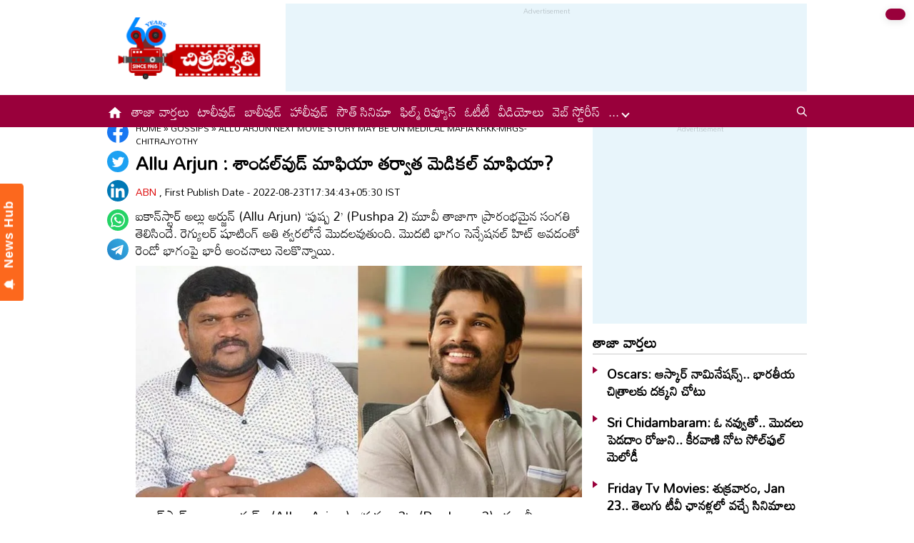

--- FILE ---
content_type: text/html
request_url: https://www.chitrajyothy.com/2022/gossips/allu-arjun-next-movie-story-may-be-on-medical-mafia-krkkmrgschitrajyothy-33905.html
body_size: 6408
content:
<!DOCTYPE html>
<html lang="te">
<head>
    <meta charset="UTF-8">
    <meta http-equiv="X-UA-Compatible" content="IE=edge">

    <meta http-equiv="Pragma" content="no-cache" />
    <meta http-equiv="Expires" content="0" />
    <meta http-equiv="X-UA-Compatible" content="IE=edge">

    <meta name="viewport" content="width=device-width, initial-scale=1.0, maximum-scale=1.0, user-scalable=no" />

    <title>Allu Arjun : శాండల్‌వుడ్ మాఫియా తర్వాత మెడికల్ మాఫియా? | allu arjun next movie story may be on medical mafia krkk-MRGS-Chitrajyothy</title>
    <meta name="description" content="ఐకాన్‌స్టార్ అల్లు అర్జున్ (Allu Arjun) ‘పుష్ప 2’ (Pushpa 2) మూవీ తాజాగా ప్రారంభమైన సంగతి తెలిసిందే. రెగ్యులర్ షూటింగ్ అతి త్వరలోనే మొదలవుతుంది. మొదటి భాగం సెన్సేషనల్ హిట్ అవడంతో రెండో భాగంపై భారీ అంచనాలు నెలకొన్నాయి." />
    <!--<title>Chitrajyothy: Telugu Latest Cinema News | Latest Telugu Cinema News | తెలుగు సినిమా వార్తలు | Online Telugu Cinema News Today  | Cinema News in Telugu  | Latest Cinema News Headlines in Telugu</title>-->
    <!--<meta name="description" content="Chitrajyothy Telugu Cinema News(చిత్రజ్యోతి తెలుగు సినిమా వార్తలు): Read the latest telugu cinema news, latest telugu movie news, tollywood gossips, Tollywood Movie Reviews, telugu cinema news, Telugu Cinema Actress Photos, Check out Tollywood, Bollywood, Otherwood cinema news online, telugu Movie news, today latest cinema news, tollywood celebrity news in telugu, Telugu Cinema Videos, Tollywood Film Reviews, new telugu movie releases many more at Chitrajyothy Telugu Cinema News" />-->
    
    <meta name="facebook-domain-verification" content="ehjno5ud94m81t6zyptz8msizee1wy" />
    <meta property="fb:pages" content="107209012699787" />
    <meta property="fb:app_id" content="617001902675107" />
    <link rel="amphtml" href="https://www.chitrajyothy.com/2022/gossips/allu-arjun-next-movie-story-may-be-on-medical-mafia-krkkmrgschitrajyothy-33905.html/amp">
    <meta name="website" content="https://www.chitrajyothy.com/">
    <meta name="rating" content="General">
    <meta property="category" content="News" >
    <meta name="copyright" content="https://www.chitrajyothy.com/">
    <meta name="author" content="ABN">
    <link rel="canonical" href="https://www.chitrajyothy.com/2022/gossips/allu-arjun-next-movie-story-may-be-on-medical-mafia-krkkmrgschitrajyothy-33905.html" />
    <link rel="alternate" type="application/rss+xml" title="Allu Arjun : శాండల్‌వుడ్ మాఫియా తర్వాత మెడికల్ మాఫియా? | allu arjun next movie story may be on medical mafia krkk-MRGS-Chitrajyothy" href="https://www.chitrajyothy.com/feed" />
    <meta property="article:published_time" content="2022-08-23T17:34:43+05:30" />
    <meta property="article:modified_date" content="2022-08-23T17:34:43+05:30" />
	<meta name="keywords" content="Cinema News" />
	<meta name="news_keywords" content="సినిమా వార్తలు, Cinema News">
    <meta name="robots" content="max-image-preview:large" />

    <meta property="og:type" content="article" />
    <meta property="og:title" content="Allu Arjun : శాండల్‌వుడ్ మాఫియా తర్వాత మెడికల్ మాఫియా? | allu arjun next movie story may be on medical mafia krkk-MRGS-Chitrajyothy" />
    <meta property="og:description" content="ఐకాన్‌స్టార్ అల్లు అర్జున్ (Allu Arjun) ‘పుష్ప 2’ (Pushpa 2) మూవీ తాజాగా ప్రారంభమైన సంగతి తెలిసిందే. రెగ్యులర్ షూటింగ్ అతి త్వరలోనే మొదలవుతుంది. మొదటి భాగం సెన్సేషనల్ హిట్ అవడంతో రెండో భాగంపై భారీ అంచనాలు నెలకొన్నాయి." />
    <meta property="og:url" content="https://www.chitrajyothy.com/2022/gossips/allu-arjun-next-movie-story-may-be-on-medical-mafia-krkkmrgschitrajyothy-33905.html"/>
    <meta property="og:locale" content="te_IN" />
    <meta property="og:site_name" content="Chitrajyothy Telugu News" />
    <meta property="og:image:height" content="720" />
    <meta property="og:image:width" content="1280" />
    <meta property="og:image" content="https://media.chitrajyothy.com/appimg/galleries/1822082311592266/08232022120433n83.jpg" />

    <meta property="twitter:title" content="Allu Arjun : శాండల్‌వుడ్ మాఫియా తర్వాత మెడికల్ మాఫియా? | allu arjun next movie story may be on medical mafia krkk-MRGS-Chitrajyothy" />
    <meta property="twitter:description" content="ఐకాన్‌స్టార్ అల్లు అర్జున్ (Allu Arjun) ‘పుష్ప 2’ (Pushpa 2) మూవీ తాజాగా ప్రారంభమైన సంగతి తెలిసిందే. రెగ్యులర్ షూటింగ్ అతి త్వరలోనే మొదలవుతుంది. మొదటి భాగం సెన్సేషనల్ హిట్ అవడంతో రెండో భాగంపై భారీ అంచనాలు నెలకొన్నాయి." />
    <meta name="twitter:url" content="https://www.chitrajyothy.com//2022/gossips/allu-arjun-next-movie-story-may-be-on-medical-mafia-krkkmrgschitrajyothy-33905.html"/>
    <meta property="twitter:image:src" content="https://media.chitrajyothy.com/appimg/galleries/1822082311592266/08232022120433n83.jpg" />
    <meta name="twitter:card" content="summary_large_image" />
    <meta name="twitter:creator" content="@ABNENT" />
    <meta name="twitter:site" content="@ABNENT" />
    <link rel="apple-touch-icon" href="https://www.chitrajyothy.com/assets/images/chitrajyothy_touch.png"/>
    <link rel="shortcut icon" type="image/x-icon" href="/assets/images/favicon.ico" />
    <link rel="preconnect" href="https://fonts.googleapis.com">
    <link rel="preconnect" href="https://fonts.gstatic.com" crossorigin>
    <link href="https://fonts.googleapis.com/css2?family=Mandali&display=swap" rel="stylesheet">
    <link rel="stylesheet" href="/assets/css/swiper-bundle.min.css">
    <link rel="stylesheet" href="/assets/css/main.css">
    <link rel="preload" as="image" href="https://media.chitrajyothy.com/appimg/galleries/1822082311592266/08232022120433n83.jpg"/>


    <!-- Schemas Start-->
    <!-- Webpage-->
    <script type="application/ld+json">
        {
            "@context":"http:\/\/schema.org",
            "@type":"WebPage",
            "url":"https://www.chitrajyothy.com/2022/gossips/allu-arjun-next-movie-story-may-be-on-medical-mafia-krkkmrgschitrajyothy-33905.html",
            "name":"Allu Arjun : శాండల్‌వుడ్ మాఫియా తర్వాత మెడికల్ మాఫియా?",
            "description":"ఐకాన్‌స్టార్ అల్లు అర్జున్ (Allu Arjun) ‘పుష్ప 2’ (Pushpa 2) మూవీ తాజాగా ప్రారంభమైన సంగతి తెలిసిందే. రెగ్యులర్ షూటింగ్ అతి త్వరలోనే మొదలవుతుంది. మొదటి భాగం సెన్సేషనల్ హిట్ అవడంతో రెండో భాగంపై భారీ అంచనాలు నెలకొన్నాయి.",             
            "publisher":
            {
                    "@type":"Organization",
                    "name":"Chitrajyothy",
                    "url":"https://www.chitrajyothy.com/",
                    "logo":
                    {
                        "@type":"ImageObject",
                        "contentUrl":"https://www.chitrajyothy.com/assets/images/cj600x60.png"
                    }
            }
        }
    </script>
    
    <!-- Organization -->
    <script type="application/ld+json">
        {
            "@context": "http:\/\/schema.org",
            "@type": "Organization",
            "name": "Chitrajyothy",
            "url": "https://www.chitrajyothy.com",
            "logo": {
                "@type": "ImageObject",
                "url": "https://www.chitrajyothy.com/assets/images/cj600x60.png",
                "width": 600,
                "height": 60
            },
            "sameAs": ["https:\/\/www.facebook.com\/ABNTeluguEnt\/", "https:\/\/twitter.com\/ABNENT", "https:\/\/www.youtube.com\/c\/ABNEntertainment"]
        }
    </script>
    
     <!-- Itemlist -->
    <script type="application/ld+json">
        {
            "@context":"http:\/\/schema.org",
            "@type":"ItemList",
            "itemListElement":
            [
                    {
                        "@type":"SiteNavigationElement",
                        "position":1,
                            "name":"టాలీవుడ్",
                        "url":"https://www.chitrajyothy.com\/tollywood"
                    }
                    ,
                    {
                        "@type":"SiteNavigationElement",
                        "position":2,
                            "name":"సౌత్ సినిమా",
                        "url":"https://www.chitrajyothy.com\/south-cinema"
                    }
                    ,
                    {
                        "@type":"SiteNavigationElement",
                        "position":3,
                            "name":"బాలీవుడ్",
                        "url":"https://www.chitrajyothy.com\/bollywood"
                    }
                    ,
                    {
                        "@type":"SiteNavigationElement",
                        "position":4,
                            "name":"హాలీవుడ్",
                        "url":"https://www.chitrajyothy.com\/hollywood"
                    }
                    ,
                    {
                        "@type":"SiteNavigationElement",
                        "position":5,
                            "name":"ఫిల్మ్ రివ్యూస్",
                        "url":"https://www.chitrajyothy.com\/film-reviews"
                    }
                    ,
                    {
                        "@type":"SiteNavigationElement",
                        "position":6,
                            "name":"స్పెషల్ ఇంటర్వ్యూస్",
                        "url":"https://www.chitrajyothy.com\/special-interviews"
                    }
                    ,
                    {
                        "@type":"SiteNavigationElement",
                        "position":7,
                            "name":"ఓటీటీ",
                        "url":"https://www.chitrajyothy.com\/ott"
                    }
                    ,
                    {
                        "@type":"SiteNavigationElement",
                        "position":8,
                            "name":"వైరల్",
                        "url":"https://www.chitrajyothy.com\/viral"
                    }
                    ,
                    {
                        "@type":"SiteNavigationElement",
                        "position":9,
                            "name":"గాసిప్స్",
                        "url":"https://www.chitrajyothy.com\/gossips"
                    }
                    ,
                    {
                        "@type":"SiteNavigationElement",
                        "position":10,
                            "name":"ఆరోజుల్లో...",
                        "url":"https://www.chitrajyothy.com\/oldies"
                    }
                    ,
                    {
                        "@type":"SiteNavigationElement",
                        "position":11,
                            "name":"ఫొటోగ్యాలరీ",
                        "url":"https://www.chitrajyothy.com\/photogallery"
                    }
                    ,
                    {
                        "@type":"SiteNavigationElement",
                        "position":12,
                            "name":"ఓపెన్ హార్ట్ ఫిల్మ్ ఇంటర్వ్యూస్",
                        "url":"https://www.chitrajyothy.com\/ohrk-film-interviews"
                    }
                    ,
                    {
                        "@type":"SiteNavigationElement",
                        "position":13,
                            "name":"వీడియోలు",
                        "url":"https://www.chitrajyothy.com\/videos"
                    }
                    ,
                    {
                        "@type":"SiteNavigationElement",
                        "position":14,
                            "name":"సినిమా వార్తలు",
                        "url":"https://www.chitrajyothy.com\/cinema-news"
                    }
                    ,
                    {
                        "@type":"SiteNavigationElement",
                        "position":15,
                            "name":"అవీ ఇవీ",
                        "url":"https://www.chitrajyothy.com\/miscellaneous"
                    }
            ]
        }
    </script>

    
    <!-- Website -->
    <script type="application/ld+json">
        {
            "@context": "https://schema.org",
            "@type": "WebSite",
            "url": "https://www.chitrajyothy.com/",
            "potentialAction": 
            {
                "@type": "SearchAction",
                "target": "https://www.chitrajyothy.com/search/?q={search_term_string}",
                "query-input": "required name=search_term_string"
            }
        }
    </script>

    <!-- BreadcrumbList -->    
    <script type="application/ld+json">
		{
            "@context": "https://schema.org",
            "@type": "BreadcrumbList",
            "itemListElement":
		    [
                {
                    "@type": "ListItem",
                    "position": 1,
                    "item":
                    {
                        "@id": "https://www.chitrajyothy.com/",
                        "name": "Chitrajyothy for Latest Telugu News",
                        "image": "https://media.chitrajyothy.com/media/defaultImg.png"
                    }
                },
                {
                    "@type": "ListItem",
                    "position": 2,
                    "item":
                    {
                        "@id": "/gossips",
                        "name": "Gossips",
                        "image": "https://media.chitrajyothy.com/media/defaultImg.png"
                    }
                }
                ,
                {
                    "@type": "ListItem",
                    "position": 3,
                    "item":
                    {
                        "@id": "/2022/gossips/allu-arjun-next-movie-story-may-be-on-medical-mafia-krkkmrgschitrajyothy-33905.html",
                        "name": "Allu Arjun : శాండల్‌వుడ్ మాఫియా తర్వాత మెడికల్ మాఫియా?",
                        "image": "https://media.chitrajyothy.com/appimg/galleries/1822082311592266/08232022120433n83.jpg"               
                    }
                }                
                
		    ]
		}
	</script>
    <!-- NewsArticle -->
    <script type="application/ld+json">
    {
        "@context": "https:\/\/schema.org",
        "@type": "NewsArticle",
        "headline": "Allu Arjun : శాండల్‌వుడ్ మాఫియా తర్వాత మెడికల్ మాఫియా?",
        "description": "ఐకాన్‌స్టార్ అల్లు అర్జున్ (Allu Arjun) ‘పుష్ప 2’ (Pushpa 2) మూవీ తాజాగా ప్రారంభమైన సంగతి తెలిసిందే. రెగ్యులర్ షూటింగ్ అతి త్వరలోనే మొదలవుతుంది. మొదటి భాగం సెన్సేషనల్ హిట్ అవడంతో రెండో భాగంపై భారీ అంచనాలు నెలకొన్నాయి.",
        "keywords": "సినిమా వార్తలు, Cinema News",
        "articleBody": "<p style=\"text-align: justify; \">ఐకాన్‌స్టార్ అల్లు అర్జున్ (Allu Arjun) ‘పుష్ప 2’ (Pushpa 2) మూవీ తాజాగా ప్రారంభమైన సంగతి తెలిసిందే. రెగ్యులర్ షూటింగ్ అతి త్వరలోనే మొదలవుతుంది. మొదటి భాగం సెన్సేషనల్ హిట్ అవడంతో రెండో భాగంపై భారీ అంచనాలు నెలకొన్నాయి. దానికి తగ్గ స్థాయిలోనే స్ర్కిప్ట్‌లో స్వల్ప మార్పులు చేశారు. ఇక దీని తర్వాత అల్లు అర్జున్ ఏ సినిమా చేస్తాడని అభిమానుల్లో ఇప్పటినుంచి ఆసక్తి మొదలైంది. బోయపాటి (Boyapati) దర్వకత్వంలో తదుపరి చిత్రం ఉంటుందని ఇదివరకు వార్తలొచ్చాయి. వేణు శ్రీరామ్ (Venu Sriram) ‘ఐకాన్’ (Icon) చిత్రాన్ని.. పట్టాలెక్కిస్తాడని టాక్స్ వినిపించాయి. ఇంకా ప్రశాంత్ నీల్, బాలీవుడ్ దర్శకుడు సంజయ్ లీలా భన్సాలీ పేర్లు కూడా వినిపించాయి.&nbsp;</p><br/><p style=\"text-align: justify; \">తాజాగా మరో దర్శకుడి పేరు వార్తల్లో నిలుస్తోంది. అతడే పరశురామ్ (Parashuram). ఇటీవల మహేశ్ బాబు (Maheshbabu) హీరోగా ‘సర్కారువారి పాట’ (Sarkaruvaari Paata) చిత్రంతో పర్వాలేదనిపించుకున్నాడు పరశురామ్. ప్రస్తుతం నాగచైతన్య (Naga Chaitanya) హీరోగా సినిమా తెరకెక్కించేందుకు రెడీ అవుతున్నాడు.&nbsp; ఇదిలా ఉండగా.. ఇటీవల అల్లు అర్జున్‌కు పరశురామ్ ఒక అదిరిపోయే కథ వినిపించాడట. మెడికల్ మాఫియా బ్యాక్ డ్రాప్‌లోని ఆ కథ అల్లు అర్జున్‌ను బాగా ఇంప్రెస్ చేసిందట. దీన్ని పూర్తిస్థాయిలో డవలప్ చేయమని పరశురామ్ కు చెప్పాడట బన్నీ. నాగచైతన్య కథతో పాటు బన్నీ కథపై ఒకేసారి వర్క్ చేయబోతున్నాడట పరశురామ్.&nbsp;</p><br/><p style=\"text-align: justify; \">నిజానికి ‘గీతగోవిందం’ (Geetha Govindam) సెన్సేషనల్ హిట్ తర్వాత గీతా ఆర్ట్స్ లోనే మరో సినిమా చేసేందుకు అడ్వాన్స్ అందుకున్నాడు పరశురామ్. అప్పుడే బన్నీతో పరశురామ్ ఒక&nbsp; సినిమా చేయాలి. కానీ బన్నీ వరుస ప్రాజెక్టుల వల్ల అప్పుడు పరశురామ్ సినిమా కార్యరూపం దాల్చలేదు. ఈలోపు పరశురామ్ తన చేతిలో ఉన్న అడ్వాన్సులకు న్యాయం చేస్తూ వచ్చాడు. ఎట్టకేలకు ఇప్పుడు ఆ ప్రాజెక్ట్ ఓకే అయిందని టాక్. ‘పుష్ప 2’ సినిమాతో బన్నీ మరింత భారీ హిట్ అందుకుంటాడని నమ్మకంగా ఉన్నాడు దర్శకుడు సుకుమార్. ఈ సినిమా గానీ బ్లాక్ బస్టర్ అయితే..&nbsp; పరశురామ్ చేయాల్సిన సినిమా కథాకథనాలు మరింత పగడ్బందీగా ఉండాలి. మరి పరశురామ్ మెడికల్ మాఫియా స్టోరీ ఏ స్థాయిలో వర్కవుట్ అవుతుందో చూడాలి.&nbsp;<br></p>",
        "url": "https://www.chitrajyothy.com/2022/gossips/allu-arjun-next-movie-story-may-be-on-medical-mafia-krkkmrgschitrajyothy-33905.html",
        "datePublished": "2022-08-23T17:34:43+05:30",
        "dateModified": "2022-08-23T17:34:43+05:30",
        "dateCreated": "2022-08-23T17:34:43+05:30",
        "thumbnailUrl": "https://media.chitrajyothy.com/appimg/galleries/1822082311592266/08232022120433n83.jpg",
        "mainEntityOfPage": {
            "@type": "WebPage",
            "@id": "https://www.chitrajyothy.com/2022/gossips/allu-arjun-next-movie-story-may-be-on-medical-mafia-krkkmrgschitrajyothy-33905.html",
            "name": "allu arjun next movie story may be on medical mafia krkk-MRGS-Chitrajyothy",
            "image": {
                "@type": "ImageObject",
                "url": "https://media.chitrajyothy.com/appimg/galleries/1822082311592266/08232022120433n83.jpg",
                "width": "1280",
                "height": "720"
            }
        },
        "image": {
            "@type": "ImageObject",
            "url": "https://media.chitrajyothy.com/appimg/galleries/1822082311592266/08232022120433n83.jpg",
            "width": "1280",
            "height": "720"
        },
        "author":
        {
            "@type":"Person",
            "name":"ABN",
            "url":"https://www.chitrajyothy.com/author"
        },
        "publisher": {
            "@type": "Organization",
            "name": "Andhrajyothy",
            "url": "https://www.chitrajyothy.com/",
            "logo": {
                "@type": "ImageObject",
                "url": "https://www.chitrajyothy.com/assets/images/cj600x60.png",
                "width": 600,
                "height": 60
            }
        }
    }
    </script>
    <!-- front-end required js -->
    <script src="/assets/js/jquery.min.js"></script>
    <script src="/assets/js/commons.js"></script>
    <script src="/assets/js/ads/cjarticlesAdsHeader.js"></script>
	<script src="/assets/js/ads/cjads.js"></script>

    <!-- Global site tag (gtag.js) - Google Analytics -->
    <script async src="https://www.googletagmanager.com/gtag/js?id=UA-13008345-13"></script>
    <script>
        window.dataLayer = window.dataLayer || [];
        function gtag(){dataLayer.push(arguments);}
        gtag('js', new Date());

        gtag('config', 'UA-13008345-13');
    </script>
    <!-- Global site tag (gtag.js) - Google Analytics -->
    <script async src="https://www.googletagmanager.com/gtag/js?id=G-36M8KVMPHL"></script>
    <script>
        window.dataLayer = window.dataLayer || [];
        function gtag(){dataLayer.push(arguments);}
        gtag('js', new Date());

        gtag('config', 'G-36M8KVMPHL');
    </script>
    <!-- Schemas end -->
    <script async src="https://securepubads.g.doubleclick.net/tag/js/gpt.js" ></script>
    
    <style>    	
		div[id*="MOBILE_"]{display:none;}
		div[id*="MOB_"]{display:none;}
		@media (max-width:767px) 
		{
		 
		div[id*="MOBILE_"]{display:block;}
		div[id*="DESKTOP_"]{display:none;}
		
		div[id*="MOB_"]{display:block;}
		div[id*="DESK_"]{display:none;}
		
		}
    </style>
</head>
<body>
    <svg xmlns="http://www.w3.org/2000/svg" style="display:none">
        <symbol id="home" viewBox="0 0 48 48">
            <path d="M20,40V28h8v12h10V24h6L24,6L4,24h6v16H20z" />
            <path style="fill:none;" d="M0,0h48v48H0V0z" />
        </symbol>
        <symbol id="share-icon" viewBox="0 0 24 24">
            <path d="M18.3,23.6c-0.4-0.1-0.8-0.2-1.1-0.3c-1.7-0.7-2.6-2.5-2.3-4.3c0-0.1,0-0.2-0.1-0.3c-2.2-1.3-4.5-2.5-6.7-3.8
             c-0.1-0.1-0.2-0.1-0.3,0c-1.2,1-2.8,1.2-4.2,0.5c-1.4-0.7-2.3-2.2-2.1-3.7C1.6,10.2,2.4,9,3.8,8.5c1.4-0.6,2.8-0.3,4,0.6
             c0.1,0.1,0.2,0.1,0.3,0.1c2.3-1.3,4.6-2.6,6.9-3.9c0-0.4-0.1-0.8-0.1-1.1c0.1-1.8,1.5-3.4,3.3-3.6c0.1,0,0.1,0,0.2,0
             c0.3,0,0.5,0,0.8,0c0,0,0.1,0,0.1,0c1.6,0.2,3,1.5,3.3,3.1c0.3,1.7-0.5,3.3-2,4.1c-1.5,0.8-3.3,0.5-4.5-0.6C16,7,16,7,15.9,6.9
             c-2.3,1.3-4.6,2.6-7,4c0.2,0.8,0.2,1.5,0,2.2c2.3,1.3,4.6,2.6,7,4C16,17,16,17,16.1,16.9c0.9-0.8,2-1.2,3.2-1
             c1.8,0.2,3.2,1.8,3.3,3.5c0.1,1.9-1,3.6-2.9,4c-0.2,0-0.4,0.1-0.6,0.1C18.9,23.6,18.6,23.6,18.3,23.6z" />
        </symbol>
    </svg>
    <!-- ADS Div -->
    <div id="getterLHSRHSAdsDiv"></div>
    <header class="main_header" id="headerDiv"></header>
    <div class="flexBox">
        <div class="fixed-social">
            <span id="share"><svg>
                    <use href="#share-icon"></use>
                </svg></span>
        </div>

        <script>
        document.querySelector('#share').addEventListener('click', function() {
            if (typeof navigator.share === 'undefined') {
                console.log("No share API available!");
            } else {
                navigator.share({
                    title: 'Allu Arjun : శాండల్‌వుడ్ మాఫియా తర్వాత మెడికల్ మాఫియా?',
                    url: 'https://www.chitrajyothy.com/2022/gossips/allu-arjun-next-movie-story-may-be-on-medical-mafia-krkkmrgschitrajyothy-33905.html',
                    text: 'Allu Arjun : శాండల్‌వుడ్ మాఫియా తర్వాత మెడికల్ మాఫియా?'
                })
            }
        });
        </script>
    </div>
    <div class="container-fluid">
        <div class="container">
            <div class="detailBody">
                <div class="leftSidebar">
                    <div class="theiaStickySidebar">
                        <div class="socialShare">
                            <ul>
                                <li><a class="fb_icon" title="FaceBook" target="_blank" href="http://www.facebook.com/sharer/sharer.php?u=/2022/gossips/allu-arjun-next-movie-story-may-be-on-medical-mafia-krkkmrgschitrajyothy-33905.html"
                                        rel="nofollow noopener"></a></li>
                                <li><a class="tw_icon" title="Twitter" target="_blank" href="https://twitter.com/intent/tweet?url=/2022/gossips/allu-arjun-next-movie-story-may-be-on-medical-mafia-krkkmrgschitrajyothy-33905.html"
                                        rel="nofollow noopener"></a></li>
                                <li><a class="link_icon" title="linkedin" target="_blank" href="https://www.linkedin.com/sharing/share-offsite/?url=/2022/gossips/allu-arjun-next-movie-story-may-be-on-medical-mafia-krkkmrgschitrajyothy-33905.html"
                                        rel="nofollow noopener"></a></li>
                                <li><a class="wap_icon" title="whatsapp" target="_blank" href="https://api.whatsapp.com/send?text=Allu Arjun : శాండల్‌వుడ్ మాఫియా తర్వాత మెడికల్ మాఫియా?-/2022/gossips/allu-arjun-next-movie-story-may-be-on-medical-mafia-krkkmrgschitrajyothy-33905.html"
                                        rel="nofollow noopener"></a></li>
                                <li><a class="tel_icon" title="telegram" target="_blank" href="https://t.me/share/url?url=/2022/gossips/allu-arjun-next-movie-story-may-be-on-medical-mafia-krkkmrgschitrajyothy-33905.html&text=Allu Arjun : శాండల్‌వుడ్ మాఫియా తర్వాత మెడికల్ మాఫియా?"
                                        rel="nofollow noopener"></a></li>
                            </ul>
                        </div>
                    </div>
                </div>
                <div class="content">
                    <div class="theiaStickySidebar">
                        <ol class="breadcrumb">
                            <li>
                                <div class="breadcrum">
                                    <ul>
                                        <li>
                                            <p id="breadcrumbs">
                                                <span><a href="https://www.chitrajyothy.com">Home</a> »
                                                    <span><a href="/gossips">
                                                            Gossips
                                                        </a>
                                                                »
                                                                <span class="breadcrumb_last">
                                                                    allu arjun next movie story may be on medical mafia krkk-MRGS-Chitrajyothy
                                                                </span>
                                                    </span></span>
                                            </p>
                                        </li>
                                    </ul>
                                </div>
                            </li>
                        </ol>
                        <div class="articleBodyCont">
                            <!-- ADS Div -->
                            <div id="articleAboveHeadAdsDiv"></div>

                            <h1 class="articleHD">
                                Allu Arjun : శాండల్‌వుడ్ మాఫియా తర్వాత మెడికల్ మాఫియా?
                            </h1>
                            <div class="AuthorInfo">
                                <p> <a href="#">
                                        ABN
                                    </a>, First Publish Date - 2022-08-23T17:34:43+05:30 IST</p>
                            </div>
                            <h2>
                                <p class="sub-title">
                                    ఐకాన్‌స్టార్ అల్లు అర్జున్ (Allu Arjun) ‘పుష్ప 2’ (Pushpa 2) మూవీ తాజాగా ప్రారంభమైన సంగతి తెలిసిందే. రెగ్యులర్ షూటింగ్ అతి త్వరలోనే మొదలవుతుంది. మొదటి భాగం సెన్సేషనల్ హిట్ అవడంతో రెండో భాగంపై భారీ అంచనాలు నెలకొన్నాయి.
                                </p>
                            </h2>                            
                            <div class="article-img">
                                    <img class="lazy" src="https://media.chitrajyothy.com/appimg/galleries/1822082311592266/08232022120433n83.jpg" alt="Allu Arjun : శాండల్‌వుడ్ మాఫియా తర్వాత మెడికల్ మాఫియా?" width="799" height="414" loading="lazy"/>
                            </div>
                            <!-- ADs Div -->
                            <div id="articlePrmaryImageAdsDiv"></div> 

                            <!--<div class="readmore_desc" onclick="this.classList.add('expanded')">-->
                            <div>
                                <div class="category_desc">
                                    <p>
                                        <p style="text-align: justify; ">ఐకాన్‌స్టార్ అల్లు అర్జున్ (Allu Arjun) ‘పుష్ప 2’ (Pushpa 2) మూవీ తాజాగా ప్రారంభమైన సంగతి తెలిసిందే. రెగ్యులర్ షూటింగ్ అతి త్వరలోనే మొదలవుతుంది. మొదటి భాగం సెన్సేషనల్ హిట్ అవడంతో రెండో భాగంపై భారీ అంచనాలు నెలకొన్నాయి. దానికి తగ్గ స్థాయిలోనే స్ర్కిప్ట్‌లో స్వల్ప మార్పులు చేశారు. ఇక దీని తర్వాత అల్లు అర్జున్ ఏ సినిమా చేస్తాడని అభిమానుల్లో ఇప్పటినుంచి ఆసక్తి మొదలైంది. బోయపాటి (Boyapati) దర్వకత్వంలో తదుపరి చిత్రం ఉంటుందని ఇదివరకు వార్తలొచ్చాయి. వేణు శ్రీరామ్ (Venu Sriram) ‘ఐకాన్’ (Icon) చిత్రాన్ని.. పట్టాలెక్కిస్తాడని టాక్స్ వినిపించాయి. ఇంకా ప్రశాంత్ నీల్, బాలీవుడ్ దర్శకుడు సంజయ్ లీలా భన్సాలీ పేర్లు కూడా వినిపించాయి.&nbsp;</p><br/><p style="text-align: justify; ">తాజాగా మరో దర్శకుడి పేరు వార్తల్లో నిలుస్తోంది. అతడే పరశురామ్ (Parashuram). ఇటీవల మహేశ్ బాబు (Maheshbabu) హీరోగా ‘సర్కారువారి పాట’ (Sarkaruvaari Paata) చిత్రంతో పర్వాలేదనిపించుకున్నాడు పరశురామ్. ప్రస్తుతం నాగచైతన్య (Naga Chaitanya) హీరోగా సినిమా తెరకెక్కించేందుకు రెడీ అవుతున్నాడు.&nbsp; ఇదిలా ఉండగా.. ఇటీవల అల్లు అర్జున్‌కు పరశురామ్ ఒక అదిరిపోయే కథ వినిపించాడట. మెడికల్ మాఫియా బ్యాక్ డ్రాప్‌లోని ఆ కథ అల్లు అర్జున్‌ను బాగా ఇంప్రెస్ చేసిందట. దీన్ని పూర్తిస్థాయిలో డవలప్ చేయమని పరశురామ్ కు చెప్పాడట బన్నీ. నాగచైతన్య కథతో పాటు బన్నీ కథపై ఒకేసారి వర్క్ చేయబోతున్నాడట పరశురామ్.&nbsp;</p><br/><p style="text-align: justify; ">నిజానికి ‘గీతగోవిందం’ (Geetha Govindam) సెన్సేషనల్ హిట్ తర్వాత గీతా ఆర్ట్స్ లోనే మరో సినిమా చేసేందుకు అడ్వాన్స్ అందుకున్నాడు పరశురామ్. అప్పుడే బన్నీతో పరశురామ్ ఒక&nbsp; సినిమా చేయాలి. కానీ బన్నీ వరుస ప్రాజెక్టుల వల్ల అప్పుడు పరశురామ్ సినిమా కార్యరూపం దాల్చలేదు. ఈలోపు పరశురామ్ తన చేతిలో ఉన్న అడ్వాన్సులకు న్యాయం చేస్తూ వచ్చాడు. ఎట్టకేలకు ఇప్పుడు ఆ ప్రాజెక్ట్ ఓకే అయిందని టాక్. ‘పుష్ప 2’ సినిమాతో బన్నీ మరింత భారీ హిట్ అందుకుంటాడని నమ్మకంగా ఉన్నాడు దర్శకుడు సుకుమార్. ఈ సినిమా గానీ బ్లాక్ బస్టర్ అయితే..&nbsp; పరశురామ్ చేయాల్సిన సినిమా కథాకథనాలు మరింత పగడ్బందీగా ఉండాలి. మరి పరశురామ్ మెడికల్ మాఫియా స్టోరీ ఏ స్థాయిలో వర్కవుట్ అవుతుందో చూడాలి.&nbsp;<br></p>
                                    </p>
                                    <!-- ADS Div -->
                                    <div id = "vdoAdsDiv"></div>
                                    
                                    <div class="AuthorInfo">
                                        Updated Date - 2022-08-23T17:34:43+05:30 IST
                                    </div>
                                    <!-- ADS Div -->
                                    <div id="belowArticleBodyAdsDiv"></div>

                                    <br>
                                    <!--<span class="trigger">Read more <i></i></span>-->
                                </div>
                            </div>
                            <div class="tags_wrapper">
                                <h2><a href="#">Tags</a></h2>
                                <ul>
                                            <li><a href="/tag/cinema-news">#Cinema News</a></li>
                                </ul>
                            </div>
                        </div>
                    </div>
                    <!-- ADS Div -->
                    <div id="belowCategoryblockAdsDiv"></div>
                </div>
                <div class="rightSidebar">
                    <div class="theiaStickySidebar">
                        <!-- ADS Div -->
                        <div id="rhsUppderAdsDiv"></div>
                        <div class="newsListingWrapper">
                            <div class="commonHD">
                                <h2><a href="/latest-news">తాజా వార్తలు</a></h2>
                            </div>
                            <div id="latestNewsDiv"></div>
                        </div>
                        <!-- ADS Div -->
                        <div id="rhsLowerAdsDiv"></div>
                    </div>
                </div>
            </div>
            <div class="common_section">
                <div class="commonHD">
                            <h2><a href="/gossips">గాసిప్స్</a></h2>
                            <a href="/gossips" class="moreNews">మరిన్ని చదవండి</a>
                </div>
                <div class="commonNewsWrapper_FW" id="subCategoryArticlesDiv"></div>
            </div>
            <!-- ADS Div -->
            <div id="articleBottomAdsDiv"></div>
        </div>
    </div>
    <footer class="main_footer" id="footerDiv"></footer>
    
    <!-- ADS Div -->
    <div id="belowFooterAdsScripts"></div>
    <script src="/assets/js/moment.min.js"></script>
    <!--<script src="/assets/js/theia-sticky-sidebar.min.js"></script>-->
    <script src="/assets/js/app.js"></script>
    <script type="text/javascript">
		//Set Header Footer
		setHeaderFooter();
        
        //Calling Ads code fill function.
		addDetailPageAds();

		//Optimize images
		optimizeImages();
        //load latest articles using APIs
        let articleList = getLatestNews();
        setLatestArticles(articleList, 'latestNewsDiv', 6); 

            articleList = getCategoryNews('9');
            setOneBigImageRImagesTemplate(articleList, 'subCategoryArticlesDiv', 6); 
        optimizeImages();
	</script>
    <script>
    $(document).ready(function() {
        if ($(window).width() > 768) {
            $('.leftSidebar, .content, .rightSidebar')
                .theiaStickySidebar({
                    additionalMarginTop: 10
                });
        }
    });
    </script>
    <!--<script>
        $(document).ready(function () {
            if ($(window).width() > 768) {
                $('.leftSidebar, .content, .rightSidebar')
                    .theiaStickySidebar({
                        additionalMarginTop: 10
                    });
            }
        });
    </script>-->
</body>
</html>

--- FILE ---
content_type: text/plain; charset=utf-8
request_url: https://dsrv-srv.tmadsrv.com/ads/req
body_size: 20202
content:
[{"user_consent":0,"country":"US","creative_name":"TPMS-DSK-andhrajyothy.com-NA-Direct-RSwPB-INT-1x1-LI-N-PB","keywords":"Cinema News","AdUnitGroupID":1561,"commit":{"LineItemCreative":{"value":{"list":[{"wp":100,"id":15129,"requests":45}],"index":1,"createTime":"2026-01-22T22:01:46.130+05:30"},"key":"8979"}},"language":"","pid":"d7d89c00-f7af-11f0-9fb4-61481712cd0b","type":"highImpact","his_name":"TPMS-AD-andhrajyothy.com-Direct-RSwPB-INT-1x1-V.2.5-HI-US-MOD","creative_size":"1x1","creative_id":15129,"tid":"d7db3410-f7af-11f0-9fb4-61481712cd0b","his":{"browser_events":["touchstart","touchend","touchmove","click","keypress","keydown","keyup"],"z_index":"999999","event_settings":[{"eventPrority":1,"eventType":"onLoad","eventRefresh":false,"eventWeight":100,"eventState":true,"eventRefreshCount":2}],"skip_home":false,"disableLogging":true,"skip_urls_containing":[""],"margin_bottom":"0","user_frequency":{"tabSession":{"tabSessionState":true,"tabUnlimited":true,"tabCounts":5},"adSession":{"adSessionAdFrequencyLimit":1,"adSessionState":true,"adSessionAdFrequencyInterval":"minute","adSessionAdTimeInterval":true,"adSessionAdCounts":1}},"skip_urls_ending_with":[""],"closeForcefully":false,"closeButtonSize":"medium","zoom_percentage":"100","backgroundColour":"Black","refresh_interval":["60"],"ifHouse":false,"AdsBrand":"Ads by","ad_open_delay":"10","bandName":"Tapmind","openFrameonlyOnAd":true,"showBranding":false,"show_blur":true,"close_button_delay":"0","closeOnBlur":false,"url":"https://tmplts.tmadsrv.com/templates_v2/HIS_HB/intrstl-modular/intrstl_all_DSK_all_all.js~init_intr","margin_left":"0","autoCloseAd":false,"RefrehOnTabView":true,"size":"1x1","accidentalClick":false,"close_button":"left","close_buttonPosition":"top","autoCloseAd_Timer":"0","third_party":"","smartRefresh":true,"closeButton_Type":"default"},"latlon":"40.0992,-83.1141","contextual_targeting":true,"his_size":"1x1","state":"Ohio","his_id":3179,"brand":"","tenant":"tmsrv","AdUnitID":8902,"ip":"3.142.119.71","PartnerID":661,"AdvertiserName":"TMSRV-Neelam","PartnerName":"Aamoda Publications Private Limited","demand":{"preRoll":false,"preRollAndMidRoll":false,"midRoll":false},"zipcode":"43017","AdvertiserID":650,"domain":"Andhrajyothi.com","PublisherName":"Andhrajyothi","PublisherID":811,"header_bidding":[{"floorPrice":0.2,"bidder":"onetag","bidder_timeout":1500,"buyer_name":"Streamlyn-Onetag","secondaryFloorPrice":0.03,"buyer_id":341,"bidder_adjustment":100,"timeout":1500,"schain":[{"hp":1,"asi":"tapmind.com","sid":"TMP10095"},{"hp":1,"asi":"onetag.com","sid":"59a18369e249bfb"}],"isSecondaryFloorPriceEnabled":true,"operational_domain":"tapmind.com","sync_warmup_type":"IFrame","sync_warmup_url":"http://glamorself.com","size":[[300,600],[300,250],[120,600],[160,600],[336,280]],"buyerRequests":2,"conditions":[{"pubId":"75b1c310c3f34cb"}]},{"floorPrice":0.2,"bidder":"pubmatic","bidder_timeout":1500,"buyer_name":"Pubmatic","secondaryFloorPrice":0.03,"buyer_id":345,"bidder_adjustment":100,"timeout":1500,"schain":[{"hp":1,"asi":"tapmind.com","sid":"TMP10095"},{"hp":1,"asi":"pubmatic.com","sid":"161939"}],"isSecondaryFloorPriceEnabled":true,"operational_domain":"tapmind.com","sync_warmup_type":"IFrame","sync_warmup_url":"","size":[[300,600],[300,250],[120,600],[160,600],[336,280]],"buyerRequests":2,"conditions":[{"publisherId":"161944","kadpageurl":"https://www.andhrajyothy.com/","adSlot":"MW-IHB-PM-andhrajyothy.com-NA-Direct-RSwPB-INT-300x600-0.10@300x600"}]},{"floorPrice":0.2,"bidder":"teads","bidder_timeout":1500,"buyer_name":"Teads","secondaryFloorPrice":0.03,"buyer_id":352,"bidder_adjustment":100,"timeout":1500,"schain":[{"hp":1,"asi":"tapmind.com","sid":"TMP10095"},{"hp":1,"asi":"teads.tv","sid":"26836"}],"isSecondaryFloorPriceEnabled":true,"operational_domain":"tapmind.com","sync_warmup_type":"IFrame","sync_warmup_url":"","size":[[300,250],[300,600],[120,600],[160,600],[320,50],[320,480],[300,50],[320,100],[300,100]],"geoGroup":"Tier1","buyerRequests":2,"conditions":[{"placementId":223670,"pageId":207367}]},{"floorPrice":0.2,"bidder":"adagio","bidder_timeout":1500,"buyer_name":"streamlyn-adagio","secondaryFloorPrice":0.03,"buyer_id":353,"bidder_adjustment":100,"timeout":1500,"schain":[{"hp":1,"asi":"tapmind.com","sid":"TMP10095"},{"hp":1,"asi":"adagio.io","sid":"1237"}],"isSecondaryFloorPriceEnabled":true,"operational_domain":"tapmind.com","sync_warmup_type":"IFrame","sync_warmup_url":"","size":[[300,600],[300,250],[120,600],[160,600],[336,280]],"buyerRequests":2,"conditions":[{"organizationId":"1237","site":"andhrajyothy-com","adUnitElementId":"TPMS-8902","placement":"andhrajyothy-com-INT-300x600"}]},{"floorPrice":0.3,"bidder":"projectagora","bidder_timeout":1500,"buyer_name":"Project agora","secondaryFloorPrice":0.03,"buyer_id":355,"bidder_adjustment":80,"timeout":1500,"schain":[{"hp":1,"asi":"tapmind.com","sid":"TMP10095"},{"hp":1,"asi":"projectagora.com","sid":"109068"}],"isSecondaryFloorPriceEnabled":true,"operational_domain":"tapmind.com","sync_warmup_type":"IFrame","sync_warmup_url":"","size":[[300,600],[300,250],[120,600],[160,600],[336,280]],"geoGroup":"Tier1","buyerRequests":2,"conditions":[{"placementId":32806667}]},{"floorPrice":0.1,"bidder":"adagio","bidder_timeout":1500,"buyer_name":"streamlyn-adagio-Dup","secondaryFloorPrice":0.03,"buyer_id":369,"bidder_adjustment":100,"timeout":1500,"schain":[{"hp":1,"asi":"tapmind.com","sid":"TMP10095"},{"hp":1,"asi":"adagio.io","sid":"1237"}],"isSecondaryFloorPriceEnabled":true,"operational_domain":"tapmind.com","sync_warmup_type":"IFrame","sync_warmup_url":"","size":[[300,600],[300,250],[120,600],[160,600],[336,280]],"buyerRequests":2,"conditions":[{"organizationId":"1237","site":"andhrajyothy-com","adUnitElementId":"TPMS-8902","placement":"andhrajyothy-com-INT-300x600"}]},{"floorPrice":0.1,"bidder":"onetag","bidder_timeout":1500,"buyer_name":"Streamlyn-Onetag-dup","secondaryFloorPrice":0.03,"buyer_id":375,"bidder_adjustment":100,"timeout":1500,"schain":[{"hp":1,"asi":"tapmind.com","sid":"TMP10095"},{"hp":1,"asi":"onetag.com","sid":"59a18369e249bfb"}],"isSecondaryFloorPriceEnabled":true,"operational_domain":"tapmind.com","sync_warmup_type":"IFrame","sync_warmup_url":"","size":[[300,600],[300,250],[120,600],[160,600],[336,280]],"buyerRequests":2,"conditions":[{"pubId":"75b1c310c3f34cb"}]},{"floorPrice":0.1,"bidder":"pubmatic","bidder_timeout":1500,"buyer_name":"Pubmatic-dup","secondaryFloorPrice":0.03,"buyer_id":379,"bidder_adjustment":100,"timeout":1500,"schain":[{"hp":1,"asi":"tapmind.com","sid":"TMP10095"},{"hp":1,"asi":"pubmatic.com","sid":"161939"}],"isSecondaryFloorPriceEnabled":true,"operational_domain":"tapmind.com","sync_warmup_type":"IFrame","sync_warmup_url":"","size":[[300,600],[300,250],[120,600],[160,600],[336,280]],"buyerRequests":2,"conditions":[{"publisherId":"161944","kadpageurl":"https://www.andhrajyothy.com/","adSlot":"MW-IHB-PM-andhrajyothy.com-NA-Direct-RSwPB-INT-300x600-0.10-new@300x600"}]},{"floorPrice":0.3,"bidder":"projectagora","bidder_timeout":1500,"buyer_name":"Project agora-dup","secondaryFloorPrice":0.03,"buyer_id":392,"bidder_adjustment":80,"timeout":1500,"schain":[{"hp":1,"asi":"tapmind.com","sid":"TMP10095"},{"hp":1,"asi":"projectagora.com","sid":"109068"}],"isSecondaryFloorPriceEnabled":true,"operational_domain":"tapmind.com","sync_warmup_type":"IFrame","sync_warmup_url":"","size":[[300,600],[300,250],[120,600],[160,600],[336,280]],"geoGroup":"Tier1","buyerRequests":2,"conditions":[{"placementId":32806667}]},{"floorPrice":0.1,"bidder":"teads","bidder_timeout":1500,"buyer_name":"Teads-dup","secondaryFloorPrice":0.03,"buyer_id":393,"bidder_adjustment":100,"timeout":1500,"schain":[{"hp":1,"asi":"tapmind.com","sid":"TMP10095"},{"hp":1,"asi":"teads.tv","sid":"26836"}],"isSecondaryFloorPriceEnabled":true,"operational_domain":"tapmind.com","sync_warmup_type":"IFrame","sync_warmup_url":"","size":[[300,250],[300,600],[120,600],[160,600],[320,50],[320,100],[320,480],[300,50],[300,100]],"buyerRequests":2,"conditions":[{"placementId":223670,"pageId":207367}]},{"floorPrice":0.2,"bidder":"pixfuture","bidder_timeout":1500,"buyer_name":"Pixfuture","secondaryFloorPrice":0.03,"buyer_id":397,"bidder_adjustment":85,"timeout":1500,"schain":[{"hp":1,"asi":"tapmind.com","sid":"TMP10095"}],"isSecondaryFloorPriceEnabled":true,"operational_domain":"tapmind.com","sync_warmup_type":"IFrame","sync_warmup_url":"","size":[[300,600],[300,250],[120,600],[160,600],[336,280],[320,442]],"buyerRequests":2,"conditions":[{"pix_id":"60524"}]},{"floorPrice":0.2,"bidder":"smilewanted","bidder_timeout":1500,"buyer_name":"Streamlyn-smilewanted","secondaryFloorPrice":0.03,"buyer_id":399,"bidder_adjustment":100,"timeout":1500,"schain":[{"hp":1,"asi":"tapmind.com","sid":"TMP10095"},{"hp":1,"asi":"smilewanted.com","sid":"4922"}],"isSecondaryFloorPriceEnabled":true,"operational_domain":"tapmind.com","sync_warmup_type":"IFrame","sync_warmup_url":"","size":[[300,600],[300,250],[120,600],[160,600],[336,280]],"buyerRequests":2,"conditions":[{"zoneId":"streamlyn.com_hb_display"}]},{"floorPrice":0.05,"bidder":"pubmatic","bidder_timeout":1500,"buyer_name":"Pubmatic-dup-2","secondaryFloorPrice":0.03,"buyer_id":413,"bidder_adjustment":100,"timeout":1500,"schain":[{"hp":1,"asi":"tapmind.com","sid":"TMP10095"}],"isSecondaryFloorPriceEnabled":true,"operational_domain":"tapmind.com","sync_warmup_type":"IFrame","sync_warmup_url":"","size":[[300,600],[300,250],[120,600],[160,600],[336,280]],"buyerRequests":2,"conditions":[{"publisherId":"161944","kadpageurl":"https://www.andhrajyothy.com/","adSlot":"MW-IHB-PM-andhrajyothy.com-NA-Direct-RSwPB-INT-300x600-0.10-new@300x600"}]},{"floorPrice":0.05,"bidder":"onetag","bidder_timeout":1500,"buyer_name":"Streamlyn-Onetag-Dup-2","secondaryFloorPrice":0.03,"buyer_id":416,"bidder_adjustment":100,"timeout":1500,"schain":[{"hp":1,"asi":"tapmind.com","sid":"TMP10095"}],"isSecondaryFloorPriceEnabled":true,"operational_domain":"tapmind.com","sync_warmup_type":"IFrame","sync_warmup_url":"","size":[[300,600],[300,250],[120,600],[160,600],[336,280]],"buyerRequests":2,"conditions":[{"pubId":"75b1c310c3f34cb"}]},{"floorPrice":0.1,"bidder":"projectagora","bidder_timeout":1500,"buyer_name":"Project agora-dup-2","secondaryFloorPrice":0.03,"buyer_id":422,"bidder_adjustment":80,"timeout":1500,"schain":[{"hp":1,"asi":"tapmind.com","sid":"TMP10095"}],"isSecondaryFloorPriceEnabled":true,"operational_domain":"tapmind.com","sync_warmup_type":"IFrame","sync_warmup_url":"","size":[[300,600],[300,250],[120,600],[160,600],[336,280]],"geoGroup":"Tier1","buyerRequests":2,"conditions":[{"placementId":32806667}]},{"floorPrice":0.05,"bidder":"adagio","bidder_timeout":1500,"buyer_name":"streamlyn-adagio-Dup-2","secondaryFloorPrice":0.03,"buyer_id":436,"bidder_adjustment":100,"timeout":1500,"schain":[{"hp":1,"asi":"tapmind.com","sid":"TMP10095"}],"isSecondaryFloorPriceEnabled":true,"operational_domain":"tapmind.com","sync_warmup_type":"IFrame","sync_warmup_url":"","size":[[300,600],[300,250],[120,600],[160,600],[336,280]],"buyerRequests":2,"conditions":[{"organizationId":"1237","site":"andhrajyothy-com","adUnitElementId":"TPMS-8902","placement":"andhrajyothy-com-300x600"}]},{"floorPrice":0.05,"bidder":"sovrn","bidder_timeout":1500,"buyer_name":"Streamlyn-Sovrn-dup-4","secondaryFloorPrice":0.03,"buyer_id":446,"bidder_adjustment":100,"timeout":1500,"schain":[{"hp":1,"asi":"tapmind.com","sid":"TMP10095"}],"isSecondaryFloorPriceEnabled":true,"operational_domain":"tapmind.com","sync_warmup_type":"IFrame","sync_warmup_url":"","size":[[300,600],[300,250],[120,600],[160,600],[336,280]],"buyerRequests":2,"conditions":[{"tagid":"1290886"}]},{"floorPrice":0.3,"bidder":"projectagora","bidder_timeout":1500,"buyer_name":"Project agora-dup-3","secondaryFloorPrice":0.03,"buyer_id":447,"bidder_adjustment":80,"timeout":1500,"schain":[{"hp":1,"asi":"tapmind.com","sid":"TMP10095"}],"isSecondaryFloorPriceEnabled":true,"operational_domain":"tapmind.com","sync_warmup_type":"IFrame","sync_warmup_url":"","size":[[300,600],[300,250],[120,600],[160,600],[336,280]],"geoGroup":"Tier1","buyerRequests":2,"conditions":[{"placementId":32806667}]},{"floorPrice":0.3,"bidder":"projectagora","bidder_timeout":1500,"buyer_name":"Project agora-dup-4","secondaryFloorPrice":0.03,"buyer_id":448,"bidder_adjustment":80,"timeout":1500,"schain":[{"hp":1,"asi":"tapmind.com","sid":"TMP10095"}],"isSecondaryFloorPriceEnabled":true,"operational_domain":"tapmind.com","sync_warmup_type":"IFrame","sync_warmup_url":"","size":[[300,600],[300,250],[120,600],[160,600],[336,280]],"geoGroup":"Tier1","buyerRequests":2,"conditions":[{"placementId":32806667}]},{"floorPrice":0.05,"bidder":"rtbhouse","bidder_timeout":1500,"buyer_name":"Hb_rtbhouse-Dup","secondaryFloorPrice":0.03,"buyer_id":462,"bidder_adjustment":100,"timeout":1500,"schain":[{"hp":1,"asi":"tapmind.com","sid":"TMP10095"}],"isSecondaryFloorPriceEnabled":true,"operational_domain":"tapmind.com","sync_warmup_type":"IFrame","sync_warmup_url":"","size":[[300,600],[300,250],[120,600],[160,600],[336,280]],"buyerRequests":2,"conditions":[{"region":"prebid-asia","publisherId":"vv4KKYd5YYXDjeqo4VbL"}]},{"floorPrice":0.2,"bidder":"inmobi","bidder_timeout":1500,"buyer_name":"inmobi","secondaryFloorPrice":0.03,"buyer_id":481,"bidder_adjustment":85,"timeout":1500,"schain":[{"hp":1,"asi":"tapmind.com","sid":"TMP10095"}],"isSecondaryFloorPriceEnabled":true,"operational_domain":"tapmind.com","sync_warmup_type":"IFrame","sync_warmup_url":"tapmind.com","size":[[300,600],[300,250],[120,600],[160,600],[336,280]],"buyerRequests":2,"conditions":[{"plc":"10000480575"}]},{"floorPrice":0.1,"bidder":"inmobi","bidder_timeout":1500,"buyer_name":"inmobi-Dup","secondaryFloorPrice":0.03,"buyer_id":487,"bidder_adjustment":85,"timeout":1500,"schain":[{"hp":1,"asi":"tapmind.com","sid":"TMP10095"}],"isSecondaryFloorPriceEnabled":true,"operational_domain":"tapmind.com","sync_warmup_type":"IFrame","sync_warmup_url":"tapmind.com","size":[[300,600],[300,250],[120,600],[160,600],[336,280]],"buyerRequests":2,"conditions":[{"plc":"10000531170"}]},{"floorPrice":0.1,"bidder":"pixfuture","bidder_timeout":1500,"buyer_name":"Pixfuture-Dup","secondaryFloorPrice":0.03,"buyer_id":493,"bidder_adjustment":85,"timeout":1500,"schain":[{"hp":1,"asi":"tapmind.com","sid":"TMP10095"}],"isSecondaryFloorPriceEnabled":true,"operational_domain":"tapmind.com","sync_warmup_type":"IFrame","sync_warmup_url":"","size":[[300,600],[300,250],[120,600],[160,600],[336,280]],"buyerRequests":2,"conditions":[{"pix_id":"60524"}]},{"floorPrice":0.01,"bidder":"pixfuture","bidder_timeout":1500,"buyer_name":"Pixfuture-Dup-3","secondaryFloorPrice":0.03,"buyer_id":503,"bidder_adjustment":85,"timeout":1500,"schain":[{"hp":1,"asi":"tapmind.com","sid":"TMP10095"}],"isSecondaryFloorPriceEnabled":true,"operational_domain":"tapmind.com","sync_warmup_type":"IFrame","sync_warmup_url":"","size":[[300,600],[300,250],[120,600],[160,600],[336,280]],"geoGroup":"Tier1","buyerRequests":2,"conditions":[{"pix_id":"60524"}]}],"LineItemID":8979,"device":"desktop","city":"Dublin","bot":0,"description":"ఐకాన్‌స్టార్ అల్లు అర్జున్ (Allu Arjun) ‘పుష్ప 2’ (Pushpa 2) మూవీ తాజాగా ప్రారంభమైన సంగతి తెలిసిందే. రెగ్యులర్ షూటింగ్ అతి త్వరలోనే మొదలవుతుంది. మొదటి భాగం సెన్సేషనల్ హిట్ అవడంతో రెండో భాగంపై భారీ అంచనాలు నెలకొన్నాయి.","ddomain":"Andhrajyothi.com","wb":"google chrome","title":"Allu Arjun : శాండల్‌వుడ్ మాఫియా తర్వాత మెడికల్ మాఫియా? | allu arjun next movie story may be on medical mafia krkk-MRGS-Chitrajyothy","error":"None","AdUnitGroupName":"BSRV-andhrajyothy.com-HIghImpact","lce":0,"IOGroupName":"TPMS-andhrajyothy.com","AdUnitName":"TPMS-AD-andhrajyothy.com-Direct-RSwPB-INT-1x1","interest":"","adomain":"www.chitrajyothy.com","creative_type":"highImpact","creative_content":{"HbTag":"","newStatus":"Active","typeFor":"highImpact","isUpdated":null,"creativeWeight":1,"parentID":0,"creativeTypeShow":null,"SSPTag":"<script async\n     src=\"https://pagead2.googlesyndication.com/pagead/js/adsbygoogle_direct.js?\n     client=ca-pub-1714061154748628\" crossorigin=\"anonymous\">\n</script>\n<ins class=\"adsbygoogle\"\n     style=\"display:inline-block;width:300px;height:600px\"\n     data-ad-client=\"ca-pub-1714061154748628\"\n     /* MW-PG-ADX-MCM-andhrajyothy.com-ROW-Direct-RSwPB-INT-300X600-0.05-4 */\n     data-ad-slot=\"MW-PG-ADX-MCM-andhrajyothy.com-ROW-Direct-RSwPB-INT-300X600-0.05-4\"\n     data-page-url=chitrajyothy.com\"\n     data-tag-src=\"gamtg\">\n</ins>\n<script>\n     (adsbygoogle = window.adsbygoogle || []).push({});\n</script>","isChanged":null,"tenantID":"tmsrv","googleDemandOption":"","creativeWeightPercentage":"100","creativeName":"TPMS-DSK-andhrajyothy.com-NA-Direct-RSwPB-INT-1x1-LI-N-PB","googleDemandTag":"","creativeSize":"1x1","userName":"kavya.kn","url":"","creativeID":15129,"isSupplyPartner":false,"HbDemanOption":"all","creativeTemplateName":"thirdParty","creativeLandingPageUrl":"","creativeType":"highImpact","name":"kavya.kn","CreativeTemplateFor":"highImpact","creativeContent":{"creativeWeightPercentage":"100","creativeName":"TPMS-DSK-andhrajyothy.com-NA-Direct-RSwPB-INT-1x1-2.0-LI-N-PB","HbTag":"","googleDemandTag":"","typeFor":"highImpact","creativeSize":"1x1","userName":"kavya.kn","creativeWeight":"1","url":"","parentID":"0","creativeID":"15129","isSupplyPartner":false,"HbDemanOption":"all","SSPTag":"<script async\n     src=\"https://pagead2.googlesyndication.com/pagead/js/adsbygoogle_direct.js?\n     client=ca-pub-1714061154748628\" crossorigin=\"anonymous\">\n</script>\n<ins class=\"adsbygoogle\"\n     style=\"display:inline-block;width:300px;height:600px\"\n     data-ad-client=\"ca-pub-1714061154748628\"\n     /* MW-PG-ADX-MCM-andhrajyothy.com-ROW-Direct-RSwPB-INT-300X600-0.05-4 */\n     data-ad-slot=\"MW-PG-ADX-MCM-andhrajyothy.com-ROW-Direct-RSwPB-INT-300X600-0.05-4\"\n     data-page-url=chitrajyothy.com\"\n     data-tag-src=\"gamtg\">\n</ins>\n<script>\n     (adsbygoogle = window.adsbygoogle || []).push({});\n</script>","creativeTemplateName":"thirdParty","creativeType":"highImpact","tenantID":"tmsrv","name":"kavya.kn","googleDemandOption":"","CreativeTemplateFor":"highImpact"}},"header_bidding_schain":[{"buyerRequests":2,"operational_domain":"tapmind.com","bidder":"adagio","schain":[{"hp":1,"asi":"tapmind.com","sid":"TMP10095"}]},{"buyerRequests":2,"operational_domain":"tapmind.com","bidder":"inmobi","schain":[{"hp":1,"asi":"tapmind.com","sid":"TMP10095"}]},{"buyerRequests":2,"operational_domain":"tapmind.com","bidder":"onetag","schain":[{"hp":1,"asi":"tapmind.com","sid":"TMP10095"}]},{"buyerRequests":2,"operational_domain":"tapmind.com","bidder":"pixfuture","schain":[{"hp":1,"asi":"tapmind.com","sid":"TMP10095"}]},{"buyerRequests":2,"operational_domain":"tapmind.com","bidder":"projectagora","schain":[{"hp":1,"asi":"tapmind.com","sid":"TMP10095"}]},{"buyerRequests":2,"operational_domain":"tapmind.com","bidder":"pubmatic","schain":[{"hp":1,"asi":"tapmind.com","sid":"TMP10095"}]},{"buyerRequests":2,"operational_domain":"tapmind.com","bidder":"rtbhouse","schain":[{"hp":1,"asi":"tapmind.com","sid":"TMP10095"}]},{"buyerRequests":2,"operational_domain":"tapmind.com","bidder":"smilewanted","schain":[{"hp":1,"asi":"tapmind.com","sid":"TMP10095"},{"hp":1,"asi":"smilewanted.com","sid":"4922"}]},{"buyerRequests":2,"operational_domain":"tapmind.com","bidder":"sovrn","schain":[{"hp":1,"asi":"tapmind.com","sid":"TMP10095"}]},{"buyerRequests":2,"operational_domain":"tapmind.com","bidder":"teads","schain":[{"hp":1,"asi":"tapmind.com","sid":"TMP10095"},{"hp":1,"asi":"teads.tv","sid":"26836"}]}],"IOName":"TPMS-andhrajyothy.com-INT-IO","IOGroupID":1080,"IOID":1723,"os":"macos","LineItemName":"TPMS-DSK-andhrajyothy.com-NA-Direct-RSwPB-INT-1x1-LI-N","url":"https://www.chitrajyothy.com/2022/gossips/allu-arjun-next-movie-story-may-be-on-medical-mafia-krkkmrgschitrajyothy-33905.html","site":"www.chitrajyothy.com","what":"req","creative_bannerTag":null,"category":"","li":[8977,8979,8980,8981]}]

--- FILE ---
content_type: application/javascript; charset=utf-8
request_url: https://fundingchoicesmessages.google.com/f/AGSKWxXBdUAwcRPcVXAH0N2izLj8sVhGmaaUAFq9GDCW4Zr_ENspGDQpDelPzip3CEFba02s027-aIARd8Qhc9n6UuPXMakXGCCyodJQrBr2nMBzBQ-bBf6_l0hss7azCdgwlXpnVJAWTpc95zgSc6LUwOm7GCsNhVWKAhqUSJPlbfZepBon-4ufeQdlp6Ux/_.ads3-/ad/skin_/collections/ads-/loadadsparam./adlargefooter.
body_size: -1289
content:
window['94aa7a15-edb4-45f5-9c5e-b97b86d976cd'] = true;